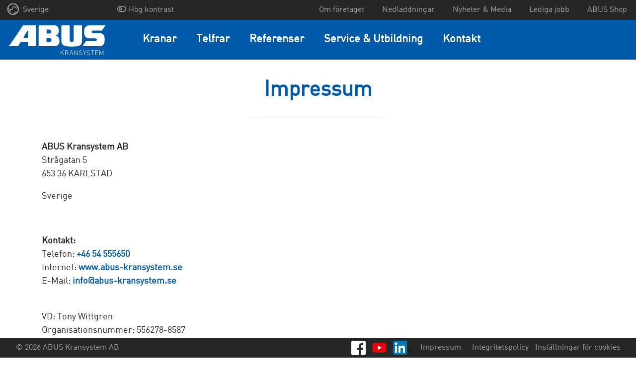

--- FILE ---
content_type: text/html; charset=UTF-8
request_url: https://www.abus-kransystem.se/impressum
body_size: 12396
content:

    


<!DOCTYPE html>
<html class="no-js" lang="sv" data-vuelang="sv_SE">
    <head>
        <title>Legal notice</title>
        <link rel="shortcut icon" type="image/x-icon" href="/favicon.ico">
        <meta charset="utf-8">
        <meta http-equiv="X-UA-Compatible" content="IE=edge">
        <meta name="viewport" content="width=device-width, initial-scale=1">
        <meta http-equiv="Content-Security-Policy" content="upgrade-insecure-requests">
        <meta name="color-scheme" content="dark light">

                                    <meta name="description" content="Läs ABUS Kransystem Impressum för att få information om företagets rättsliga information och ansvarsfriskrivning. Kontakta oss om du har några frågor eller behöver mer information">
            
                        
                            
                
                            
                
                            
                
                            
                
                            
                
                            
                
                            
                
                            
                
                            
                
                            
                
                            
                
                            
                
                            
                
                            
                
                            
                
                            
                
                            
                
                            
                
                            
                
            
                            <link rel="canonical" href="https://www.abus-kransystem.se/impressum">
            
        
                    <meta property="og:title" content="Legal notice">
            <meta property="og:url" content="https://www.abus-kransystem.se/impressum">
            <meta property="og:type" content="website">
                            <meta property="og:description" content="Läs ABUS Kransystem Impressum för att få information om företagets rättsliga information och ansvarsfriskrivning. Kontakta oss om du har några frågor eller behöver mer information">
                                
                                            <link rel="alternate" href="https://www.abus-kransysteme.de/impressum" hreflang="de-DE" />

                                                                <link rel="alternate" href="https://www.abuscranes.co.uk/legal-notice" hreflang="en-GB" />

                                                                <link rel="alternate" href="https://www.abusgruas.es/información-legal" hreflang="es-ES" />

                                                                <link rel="alternate" href="https://www.abuscranes.pl/impressum" hreflang="pl-PL" />

                                                                <link rel="alternate" href="https://www.abus-kransystem.se/impressum" hreflang="sv-SE" />

                                                                <link rel="alternate" href="https://www.abus-levage.fr/mentions-legales" hreflang="fr-FR" />

                                                                <link rel="alternate" href="https://www.abus-kraansystemen.nl/impressie" hreflang="nl-NL" />

                                                                <link rel="alternate" href="https://www.abus-kran.at/impressum" hreflang="de-AT" />

                                                                <link rel="alternate" href="https://www.abuscranes.com/legal-notice" hreflang="en-US" />

                                    <link rel="alternate" hreflang="x-default" href="https://www.abuscranes.com/legal-notice" />
                                                                                    <link rel="alternate" href="https://www.abusgru.it/impressum" hreflang="it-IT" />

                                            
        <link rel="preload" as="font" href="/build/fonts/316D6B_2_0.woff2" type="font/woff2" crossorigin="anonymous">

        
        <link rel="stylesheet" type="text/css" href="/build/app.css">
        <link rel="stylesheet" type="text/css" href="/build/lightbox2.css">
        
        <!-- Google Tag Manager -->
        <script data-cmp-vendor="s905" type="text/plain" class="cmplazyload" >(function(w,d,s,l,i){w[l]=w[l]||[];w[l].push({'gtm.start':
                    new Date().getTime(),event:'gtm.js'});var f=d.getElementsByTagName(s)[0],
                j=d.createElement(s),dl=l!='dataLayer'?'&l='+l:'';j.async=true;j.src=
                'https://www.googletagmanager.com/gtm.js?id='+i+dl;f.parentNode.insertBefore(j,f);
            })(window,document,'script','dataLayer','GTM-NXWV433');</script>
        <!-- End Google Tag Manager -->
    <script>
</script></head>
    <body>
    <!-- Google Tag Manager (noscript) -->
    <noscript><iframe src="https://www.googletagmanager.com/ns.html?id=GTM-NXWV433"
                      height="0" width="0" style="display:none;visibility:hidden"></iframe></noscript>
    <!-- End Google Tag Manager (noscript) -->

        <script>window.gdprAppliesGlobally=true;if(!("cmp_id" in window)||window.cmp_id<1){window.cmp_id=0}if(!("cmp_cdid" in window)){window.cmp_cdid="799d01c9bc18"}if(!("cmp_params" in window)){window.cmp_params=""}if(!("cmp_host" in window)){window.cmp_host="a.delivery.consentmanager.net"}if(!("cmp_cdn" in window)){window.cmp_cdn="cdn.consentmanager.net"}if(!("cmp_proto" in window)){window.cmp_proto="https:"}if(!("cmp_codesrc" in window)){window.cmp_codesrc="1"}window.cmp_getsupportedLangs=function(){var b=["DE","EN","FR","IT","NO","DA","FI","ES","PT","RO","BG","ET","EL","GA","HR","LV","LT","MT","NL","PL","SV","SK","SL","CS","HU","RU","SR","ZH","TR","UK","AR","BS"];if("cmp_customlanguages" in window){for(var a=0;a<window.cmp_customlanguages.length;a++){b.push(window.cmp_customlanguages[a].l.toUpperCase())}}return b};window.cmp_getRTLLangs=function(){var a=["AR"];if("cmp_customlanguages" in window){for(var b=0;b<window.cmp_customlanguages.length;b++){if("r" in window.cmp_customlanguages[b]&&window.cmp_customlanguages[b].r){a.push(window.cmp_customlanguages[b].l)}}}return a};window.cmp_getlang=function(j){if(typeof(j)!="boolean"){j=true}if(j&&typeof(cmp_getlang.usedlang)=="string"&&cmp_getlang.usedlang!==""){return cmp_getlang.usedlang}var g=window.cmp_getsupportedLangs();var c=[];var f=location.hash;var e=location.search;var a="languages" in navigator?navigator.languages:[];if(f.indexOf("cmplang=")!=-1){c.push(f.substr(f.indexOf("cmplang=")+8,2).toUpperCase())}else{if(e.indexOf("cmplang=")!=-1){c.push(e.substr(e.indexOf("cmplang=")+8,2).toUpperCase())}else{if("cmp_setlang" in window&&window.cmp_setlang!=""){c.push(window.cmp_setlang.toUpperCase())}else{if(a.length>0){for(var d=0;d<a.length;d++){c.push(a[d])}}}}}if("language" in navigator){c.push(navigator.language)}if("userLanguage" in navigator){c.push(navigator.userLanguage)}var h="";for(var d=0;d<c.length;d++){var b=c[d].toUpperCase();if(g.indexOf(b)!=-1){h=b;break}if(b.indexOf("-")!=-1){b=b.substr(0,2)}if(g.indexOf(b)!=-1){h=b;break}}if(h==""&&typeof(cmp_getlang.defaultlang)=="string"&&cmp_getlang.defaultlang!==""){return cmp_getlang.defaultlang}else{if(h==""){h="EN"}}h=h.toUpperCase();return h};(function(){var u=document;var v=u.getElementsByTagName;var h=window;var o="";var b="_en";if("cmp_getlang" in h){o=h.cmp_getlang().toLowerCase();if("cmp_customlanguages" in h){for(var q=0;q<h.cmp_customlanguages.length;q++){if(h.cmp_customlanguages[q].l.toUpperCase()==o.toUpperCase()){o="en";break}}}b="_"+o}function x(i,e){var w="";i+="=";var s=i.length;var d=location;if(d.hash.indexOf(i)!=-1){w=d.hash.substr(d.hash.indexOf(i)+s,9999)}else{if(d.search.indexOf(i)!=-1){w=d.search.substr(d.search.indexOf(i)+s,9999)}else{return e}}if(w.indexOf("&")!=-1){w=w.substr(0,w.indexOf("&"))}return w}var k=("cmp_proto" in h)?h.cmp_proto:"https:";if(k!="http:"&&k!="https:"){k="https:"}var g=("cmp_ref" in h)?h.cmp_ref:location.href;var j=u.createElement("script");j.setAttribute("data-cmp-ab","1");var c=x("cmpdesign","cmp_design" in h?h.cmp_design:"");var f=x("cmpregulationkey","cmp_regulationkey" in h?h.cmp_regulationkey:"");var r=x("cmpgppkey","cmp_gppkey" in h?h.cmp_gppkey:"");var n=x("cmpatt","cmp_att" in h?h.cmp_att:"");j.src=k+"//"+h.cmp_host+"/delivery/cmp.php?"+("cmp_id" in h&&h.cmp_id>0?"id="+h.cmp_id:"")+("cmp_cdid" in h?"&cdid="+h.cmp_cdid:"")+"&h="+encodeURIComponent(g)+(c!=""?"&cmpdesign="+encodeURIComponent(c):"")+(f!=""?"&cmpregulationkey="+encodeURIComponent(f):"")+(r!=""?"&cmpgppkey="+encodeURIComponent(r):"")+(n!=""?"&cmpatt="+encodeURIComponent(n):"")+("cmp_params" in h?"&"+h.cmp_params:"")+(u.cookie.length>0?"&__cmpfcc=1":"")+"&l="+o.toLowerCase()+"&o="+(new Date()).getTime();j.type="text/javascript";j.async=true;if(u.currentScript&&u.currentScript.parentElement){u.currentScript.parentElement.appendChild(j)}else{if(u.body){u.body.appendChild(j)}else{var t=v("body");if(t.length==0){t=v("div")}if(t.length==0){t=v("span")}if(t.length==0){t=v("ins")}if(t.length==0){t=v("script")}if(t.length==0){t=v("head")}if(t.length>0){t[0].appendChild(j)}}}var m="js";var p=x("cmpdebugunminimized","cmpdebugunminimized" in h?h.cmpdebugunminimized:0)>0?"":".min";var a=x("cmpdebugcoverage","cmp_debugcoverage" in h?h.cmp_debugcoverage:"");if(a=="1"){m="instrumented";p=""}var j=u.createElement("script");j.src=k+"//"+h.cmp_cdn+"/delivery/"+m+"/cmp"+b+p+".js";j.type="text/javascript";j.setAttribute("data-cmp-ab","1");j.async=true;if(u.currentScript&&u.currentScript.parentElement){u.currentScript.parentElement.appendChild(j)}else{if(u.body){u.body.appendChild(j)}else{var t=v("body");if(t.length==0){t=v("div")}if(t.length==0){t=v("span")}if(t.length==0){t=v("ins")}if(t.length==0){t=v("script")}if(t.length==0){t=v("head")}if(t.length>0){t[0].appendChild(j)}}}})();window.cmp_addFrame=function(b){if(!window.frames[b]){if(document.body){var a=document.createElement("iframe");a.style.cssText="display:none";if("cmp_cdn" in window&&"cmp_ultrablocking" in window&&window.cmp_ultrablocking>0){a.src="//"+window.cmp_cdn+"/delivery/empty.html"}a.name=b;document.body.appendChild(a)}else{window.setTimeout(window.cmp_addFrame,10,b)}}};window.cmp_rc=function(h){var b=document.cookie;var f="";var d=0;while(b!=""&&d<100){d++;while(b.substr(0,1)==" "){b=b.substr(1,b.length)}var g=b.substring(0,b.indexOf("="));if(b.indexOf(";")!=-1){var c=b.substring(b.indexOf("=")+1,b.indexOf(";"))}else{var c=b.substr(b.indexOf("=")+1,b.length)}if(h==g){f=c}var e=b.indexOf(";")+1;if(e==0){e=b.length}b=b.substring(e,b.length)}return(f)};window.cmp_stub=function(){var a=arguments;__cmp.a=__cmp.a||[];if(!a.length){return __cmp.a}else{if(a[0]==="ping"){if(a[1]===2){a[2]({gdprApplies:gdprAppliesGlobally,cmpLoaded:false,cmpStatus:"stub",displayStatus:"hidden",apiVersion:"2.0",cmpId:31},true)}else{a[2](false,true)}}else{if(a[0]==="getUSPData"){a[2]({version:1,uspString:window.cmp_rc("")},true)}else{if(a[0]==="getTCData"){__cmp.a.push([].slice.apply(a))}else{if(a[0]==="addEventListener"||a[0]==="removeEventListener"){__cmp.a.push([].slice.apply(a))}else{if(a.length==4&&a[3]===false){a[2]({},false)}else{__cmp.a.push([].slice.apply(a))}}}}}}};window.cmp_gpp_ping=function(){return{gppVersion:"1.0",cmpStatus:"stub",cmpDisplayStatus:"hidden",supportedAPIs:["tcfca","usnat","usca","usva","usco","usut","usct"],cmpId:31}};window.cmp_gppstub=function(){var a=arguments;__gpp.q=__gpp.q||[];if(!a.length){return __gpp.q}var g=a[0];var f=a.length>1?a[1]:null;var e=a.length>2?a[2]:null;if(g==="ping"){return window.cmp_gpp_ping()}else{if(g==="addEventListener"){__gpp.e=__gpp.e||[];if(!("lastId" in __gpp)){__gpp.lastId=0}__gpp.lastId++;var c=__gpp.lastId;__gpp.e.push({id:c,callback:f});return{eventName:"listenerRegistered",listenerId:c,data:true,pingData:window.cmp_gpp_ping()}}else{if(g==="removeEventListener"){var h=false;__gpp.e=__gpp.e||[];for(var d=0;d<__gpp.e.length;d++){if(__gpp.e[d].id==e){__gpp.e[d].splice(d,1);h=true;break}}return{eventName:"listenerRemoved",listenerId:e,data:h,pingData:window.cmp_gpp_ping()}}else{if(g==="getGPPData"){return{sectionId:3,gppVersion:1,sectionList:[],applicableSections:[0],gppString:"",pingData:window.cmp_gpp_ping()}}else{if(g==="hasSection"||g==="getSection"||g==="getField"){return null}else{__gpp.q.push([].slice.apply(a))}}}}}};window.cmp_msghandler=function(d){var a=typeof d.data==="string";try{var c=a?JSON.parse(d.data):d.data}catch(f){var c=null}if(typeof(c)==="object"&&c!==null&&"__cmpCall" in c){var b=c.__cmpCall;window.__cmp(b.command,b.parameter,function(h,g){var e={__cmpReturn:{returnValue:h,success:g,callId:b.callId}};d.source.postMessage(a?JSON.stringify(e):e,"*")})}if(typeof(c)==="object"&&c!==null&&"__uspapiCall" in c){var b=c.__uspapiCall;window.__uspapi(b.command,b.version,function(h,g){var e={__uspapiReturn:{returnValue:h,success:g,callId:b.callId}};d.source.postMessage(a?JSON.stringify(e):e,"*")})}if(typeof(c)==="object"&&c!==null&&"__tcfapiCall" in c){var b=c.__tcfapiCall;window.__tcfapi(b.command,b.version,function(h,g){var e={__tcfapiReturn:{returnValue:h,success:g,callId:b.callId}};d.source.postMessage(a?JSON.stringify(e):e,"*")},b.parameter)}if(typeof(c)==="object"&&c!==null&&"__gppCall" in c){var b=c.__gppCall;window.__gpp(b.command,function(h,g){var e={__gppReturn:{returnValue:h,success:g,callId:b.callId}};d.source.postMessage(a?JSON.stringify(e):e,"*")},"parameter" in b?b.parameter:null,"version" in b?b.version:1)}};window.cmp_setStub=function(a){if(!(a in window)||(typeof(window[a])!=="function"&&typeof(window[a])!=="object"&&(typeof(window[a])==="undefined"||window[a]!==null))){window[a]=window.cmp_stub;window[a].msgHandler=window.cmp_msghandler;window.addEventListener("message",window.cmp_msghandler,false)}};window.cmp_setGppStub=function(a){if(!(a in window)||(typeof(window[a])!=="function"&&typeof(window[a])!=="object"&&(typeof(window[a])==="undefined"||window[a]!==null))){window[a]=window.cmp_gppstub;window[a].msgHandler=window.cmp_msghandler;window.addEventListener("message",window.cmp_msghandler,false)}};window.cmp_addFrame("__cmpLocator");if(!("cmp_disableusp" in window)||!window.cmp_disableusp){window.cmp_addFrame("__uspapiLocator")}if(!("cmp_disabletcf" in window)||!window.cmp_disabletcf){window.cmp_addFrame("__tcfapiLocator")}if(!("cmp_disablegpp" in window)||!window.cmp_disablegpp){window.cmp_addFrame("__gppLocator")}window.cmp_setStub("__cmp");if(!("cmp_disabletcf" in window)||!window.cmp_disabletcf){window.cmp_setStub("__tcfapi")}if(!("cmp_disableusp" in window)||!window.cmp_disableusp){window.cmp_setStub("__uspapi")}if(!("cmp_disablegpp" in window)||!window.cmp_disablegpp){window.cmp_setGppStub("__gpp")};</script>


            
        <div class="">
            <div id="overlay"></div>
            <header id="header">
                                    
<div class="navigation-mobile">
    <nav class="navbar navbar-expand-lg fixed-top navbar-dark navigation-mobile__nav">
        <div class="navigation-mobile__container">
                                                                                                                                    
                            <a href="/" class="navigation-mobile__logo">
                    <img src="/build/images/logo/se.svg" alt="ABUS Kransystem AB<" />
                </a>
            
            <button class="navigation-mobile__burger-icon collapsed" type="button" data-bs-toggle="collapse" data-bs-target="#mobileNavigation" aria-controls="mobileNavigation" aria-expanded="false" aria-label="Toggle navigation">
                <span></span>
            </button>
        </div>

        <div class="collapse navbar-collapse navigation-mobile__navbar-collapse" id="mobileNavigation">

            <ul class="navbar-nav navigation-mobile__ul">

                
                
                    <li class="nav-item dropdown navigation-mobile__li--dropdown">
                        <a class="dropdown-toggle navigation-mobile__nav-link navigation-mobile__nav-link--dropdown" href="#" role="button" data-bs-toggle="dropdown" aria-haspopup="true" aria-expanded="false">
                            Kranar
                        </a>

                                                    <div class="dropdown-menu" aria-labelledby="navbarDropdown">
                                                                                                    <a class="dropdown-item" href="/kranar" target="_self">Översikt Kranar</a>
                                
                                                                    
                                                                                                                                                
                                                                                                                
                                                                        
                                    <a class="dropdown-item" href="/kranar/travers" target="_self">Traverskranar</a>
                                                                    
                                                                                                                                                
                                                                                                                
                                                                        
                                    <a class="dropdown-item" href="/kranar/laettraverssystem" target="_self">Lättraverssystem</a>
                                                                    
                                                                                                                                                
                                                                                                                
                                                                        
                                    <a class="dropdown-item" href="/kranar/svaengkranar" target="_self">Svängkranar</a>
                                                                    
                                                                                                                                                
                                                                                                                
                                                                        
                                    <a class="dropdown-item" href="/kranar/laettportalkran" target="_self">Lättportalkran</a>
                                                            </div>
                                            </li>
                
                    <li class="nav-item dropdown navigation-mobile__li--dropdown">
                        <a class="dropdown-toggle navigation-mobile__nav-link navigation-mobile__nav-link--dropdown" href="#" role="button" data-bs-toggle="dropdown" aria-haspopup="true" aria-expanded="false">
                            Telfrar
                        </a>

                                                    <div class="dropdown-menu" aria-labelledby="navbarDropdown">
                                                                                                    <a class="dropdown-item" href="/telfrar" target="_self">Översikt Telfrar</a>
                                
                                                                    
                                                                                                                                                
                                                                                                                
                                                                        
                                    <a class="dropdown-item" href="/telfrar/lintelfer" target="_self">Lintelfer</a>
                                                                    
                                                                                                                                                
                                                                                                                
                                                                        
                                    <a class="dropdown-item" href="/telfrar/kaettingtelfer" target="_self">Kättingtelfer</a>
                                                                    
                                                                                                                                                
                                                                                                                
                                                                        
                                    <a class="dropdown-item" href="/telfrar/komponenter-tillbehoer" target="_self">Komponenter - Tillbehör</a>
                                                            </div>
                                            </li>
                
                    <li class="nav-item dropdown navigation-mobile__li--dropdown">
                        <a class="dropdown-toggle navigation-mobile__nav-link navigation-mobile__nav-link--dropdown" href="#" role="button" data-bs-toggle="dropdown" aria-haspopup="true" aria-expanded="false">
                            Referenser
                        </a>

                                                    <div class="dropdown-menu" aria-labelledby="navbarDropdown">
                                                                                                
                                                                    
                                                                                                                                                
                                                                                                                
                                                                                                                
                                                                                
                                                                                                                                                                                                                                                                                            
                                        
                                    
                                    <a class="dropdown-item" href="/referenser/vekoma" target="_self">Aktuella referenser</a>
                                                                    
                                                                                                                                                
                                                                                                                
                                                                        
                                    <a class="dropdown-item" href="/referenser/abus-kranloesningar" target="_self">ABUS Kranlösningar</a>
                                                            </div>
                                            </li>
                
                    <li class="nav-item dropdown navigation-mobile__li--dropdown">
                        <a class="dropdown-toggle navigation-mobile__nav-link navigation-mobile__nav-link--dropdown" href="#" role="button" data-bs-toggle="dropdown" aria-haspopup="true" aria-expanded="false">
                            Service &amp; Utbildning
                        </a>

                                                    <div class="dropdown-menu" aria-labelledby="navbarDropdown">
                                                                                                    <a class="dropdown-item" href="/service-utbildning" target="_self">Översikt Service &amp; Utbildning</a>
                                
                                                                    
                                                                                                                                                
                                                                                                                
                                                                        
                                    <a class="dropdown-item" href="/service-utbildning/reservdelar-och-reparationer" target="_self">Reservdelar och reparationer</a>
                                                                    
                                                                                                                                                
                                                                                                                
                                                                        
                                    <a class="dropdown-item" href="/service-utbildning/service" target="_self">Service</a>
                                                                    
                                                                                                                                                
                                                                                                                
                                                                        
                                    <a class="dropdown-item" href="/service-utbildning/montage-och-driftsaettning" target="_self">Montage och driftsättning</a>
                                                                    
                                                                                                                                                
                                                                                                                
                                                                        
                                    <a class="dropdown-item" href="/service-utbildning/moderniseringar-komponenter" target="_self">Moderniseringar &amp; komponenter</a>
                                                                    
                                                                                                                                                
                                                                                                                
                                                                        
                                    <a class="dropdown-item" href="/service-utbildning/utbildning" target="_self">Utbildning</a>
                                                                    
                                                                                                                                                
                                                                                                                
                                                                        
                                    <a class="dropdown-item" href="/service-utbilding/lyfttillbehoer" target="_self">Lyfttillbehör</a>
                                                            </div>
                                            </li>
                
                    <li class="nav-item dropdown navigation-mobile__li--dropdown">
                        <a class="dropdown-toggle navigation-mobile__nav-link navigation-mobile__nav-link--dropdown" href="#" role="button" data-bs-toggle="dropdown" aria-haspopup="true" aria-expanded="false">
                            Kontakt
                        </a>

                                                    <div class="dropdown-menu" aria-labelledby="navbarDropdown">
                                                                                                
                                                                    
                                                                                                                                                
                                                                                                                
                                                                        
                                    <a class="dropdown-item" href="/kontakt/kontakta" target="_self">Kontakta</a>
                                                                    
                                                                                                                                                
                                                                                                                
                                                                        
                                    <a class="dropdown-item" href="/kontakt/kontaktformulaer" target="_self">Förfrågningsunderlag</a>
                                                            </div>
                                            </li>
                
                <li class="navigation-mobile__li--dropdown navigation-mobile__li--top navigation-mobile__li--country">
                    <a class="navigation-mobile__nav-link navigation-mobile__nav-link--country" href="#" id="test" role="button" data-bs-toggle="dropdown" aria-haspopup="true" aria-expanded="false">
                        <img src="/build/images/dummy/globe.png" alt="languageSwitch.chooseYourCountry" />
                                                                                Sverige
                                                                        </a>
                    <div class="dropdown-menu" aria-labelledby="navbarDropdown">
                                                                                                                                                        <a class="dropdown-item" href="https://www.abus-kransysteme.de/impressum">Deutschland</a>
                                                                                                                                                                                                                    <a class="dropdown-item" href="https://www.abuscranes.co.uk/legal-notice">Great Britain</a>
                                                                                                                                                                                                                    <a class="dropdown-item" href="https://www.abusgruas.es/información-legal">España</a>
                                                                                                                                                                                                                    <a class="dropdown-item" href="https://www.abuscranes.pl/impressum">Polska</a>
                                                                                                                                                                                                                                                                        <a class="dropdown-item" href="https://www.abus-levage.fr/mentions-legales">France</a>
                                                                                                                                                                                                                    <a class="dropdown-item" href="https://www.abus-kraansystemen.nl/impressie">Nederland</a>
                                                                                                                                                                                                                    <a class="dropdown-item" href="https://www.abus-kran.at/impressum">Österreich</a>
                                                                                                                                                                                                                    <a class="dropdown-item" href="https://www.abuscranes.com/legal-notice">International</a>
                                                                                                                                                                                                                    <a class="dropdown-item" href="https://www.abusgru.it/impressum">Italia</a>
                                                                                                        </div>
                </li>

                
                
                    
                                                            
                                                                                    
                                        
                    <li class="navigation-mobile__li--top">
                        <a class="nav-item navigation-mobile__nav-link--top" href="/om-foeretaget" target="_self">
                            Om företaget
                        </a>
                    </li>
                
                    
                                                            
                                                                                    
                                        
                    <li class="navigation-mobile__li--top">
                        <a class="nav-item navigation-mobile__nav-link--top" href="/nedladdningar" target="_self">
                            Nedladdningar
                        </a>
                    </li>
                
                    
                                                            
                                                                                    
                                        
                    <li class="navigation-mobile__li--top">
                        <a class="nav-item navigation-mobile__nav-link--top" href="/nyheter-media" target="_self">
                            Nyheter &amp; Media
                        </a>
                    </li>
                
                    
                                                            
                                                                                    
                                        
                    <li class="navigation-mobile__li--top">
                        <a class="nav-item navigation-mobile__nav-link--top" href="/lediga-jobb" target="_self">
                            Lediga jobb
                        </a>
                    </li>
                
                    
                                                            
                                                                                    
                                        
                    <li class="navigation-mobile__li--top">
                        <a class="nav-item navigation-mobile__nav-link--top" href="/shop" target="_self">
                            ABUS Shop
                        </a>
                    </li>
                
                                                                                                                                                                                                                                                                                                                                                                                            <li class="navigation-mobile__li--top">
                            <a class="nav-item navigation-mobile__nav-link--top" href="/impressum">
                                <span class="text">Impressum</span>
                            </a>
                        </li>
                                                                                <li class="navigation-mobile__li--top">
                            <a class="nav-item navigation-mobile__nav-link--top" href="/integritetspolicy">
                                <span class="text">Integritetspolicy</span>
                            </a>
                        </li>
                                    
                <li class="navigation-mobile__li--top">
                    <a class="nav-item navigation-mobile__nav-link--top" href="#" onclick="__cmapi('showScreenAdvanced',null,null); return false">
                        Inställningar för cookies
                    </a>
                </li>

                <li class="navigation-mobile__li--top navigation-mobile__li--copyright d-flex">
                                            <a href="https://www.facebook.com/ABUSKRANSYSTEM/" class="text-right mr-1">
                            <img src="/build/images/brands/FB-f-Logo__white_29.png" class="lozad">
                        </a>
                                                                <a href="https://youtube.com/channel/UCBfawMH0H_eHBN6SyipbPHQ" class="text-right mr-1">
                            <img src="/build/images/brands/yt_icon_rgb.png" class="lozad">
                        </a>
                                                                                    <a href="https://www.linkedin.com/company/abus-kransystem/" class="text-right mr-1">
                            <img src="/build/images/brands/In-2C-28px-R.png" class="lozad">
                        </a>
                                    </li>
                <li class="navigation-mobile__li--top navigation-mobile__li--copyright">
                    &copy; 2026 ABUS Kransystem AB
                </li>
            </ul>
        </div>
    </nav>
</div>
                    
<nav class="navigation-desktop-top">
    <div class="navigation-desktop-top__div">
        <ul class="navigation-desktop-top__ul navigation-desktop-top__ul--left navigation-desktop-top__ul--left--first">
            <li class="navigation-desktop-top__li--dropdown">
                <a href="#"  data-bs-toggle="dropdown" role="button" aria-haspopup="true" aria-expanded="false">
                    <img src="/build/images/dummy/globe.png" alt="languageSwitch.chooseYourCountry" />
                    Sverige
                </a>
                <ul class="navigation-desktop-top__ul--dropdown dropdown-menu">
                                                                                                                                    <a href="https://www.abus-kransysteme.de/impressum"><li>Deutschland</li></a>
                                                                                                                                                                                        <a href="https://www.abuscranes.co.uk/legal-notice"><li>Great Britain</li></a>
                                                                                                                                                                                        <a href="https://www.abusgruas.es/información-legal"><li>España</li></a>
                                                                                                                                                                                        <a href="https://www.abuscranes.pl/impressum"><li>Polska</li></a>
                                                                                                                                                                                                                                    <a href="https://www.abus-levage.fr/mentions-legales"><li>France</li></a>
                                                                                                                                                                                        <a href="https://www.abus-kraansystemen.nl/impressie"><li>Nederland</li></a>
                                                                                                                                                                                        <a href="https://www.abus-kran.at/impressum"><li>Österreich</li></a>
                                                                                                                                                                                        <a href="https://www.abuscranes.com/legal-notice"><li>International</li></a>
                                                                                                                                                                                        <a href="https://www.abusgru.it/impressum"><li>Italia</li></a>
                                                                                        </ul>
            </li>
        </ul>

        <ul class="navigation-desktop-top__ul navigation-desktop-top__ul--left" style="margin-right: 20px !important;">
            <a href="" id="highcontrastmode">
                <li class="navigation-desktop-top__mode d-flex justify-content-between">
                    <div class="mx-1">
                        <i id="highcontrastmodeIcon"></i>
                    </div>
                    <div id="highcontrastmodeTextToggleHigh">Hög kontrast</div>
                </li>
            </a>
        </ul>

        <ul class="navigation-desktop-top__ul navigation-desktop-top__ul--right">

            
            
            
            
                
                                                
                                                                    
                                
                <a href="/om-foeretaget" target="_self" >
                    <li>Om företaget</li>
                </a>
            
                
                                                
                                                                    
                                
                <a href="/nedladdningar" target="_self" >
                    <li>Nedladdningar</li>
                </a>
            
                
                                                
                                                                    
                                
                <a href="/nyheter-media" target="_self" >
                    <li>Nyheter &amp; Media</li>
                </a>
            
                
                                                
                                                                    
                                
                <a href="/lediga-jobb" target="_self" >
                    <li>Lediga jobb</li>
                </a>
            
                
                                                
                                                                    
                                
                <a href="/shop" target="_self" >
                    <li>ABUS Shop</li>
                </a>
                    </ul>
    </div>
</nav>
                    <div class="navigation-desktop-main fixedWithTop">
    <nav class="navigation-desktop-main__nav">

                                                                                        
                    <a href="/" class="navigation-desktop-main__logo">
                <img src="/build/images/logo/se.svg" alt="ABUS Kransystem AB<" />
            </a>
        
        <div class="navigation-desktop-main__navbar-collapse">

            <ul class="navigation-desktop-main__ul">

                
                                    
                                                            
                    
                    <li class="navigation-desktop-main__li">
                        <a class="navigation-desktop-main__nav-link" href="/kranar" target="_self">
                            Kranar
                        </a>
                        <div class="navigation-desktop-main__active">
                            <div></div>
                        </div>

                                                    <div class="navigation-desktop-main__nav-container">
                                <div class="navigation-desktop-main__nav-container-row">
                                    
                                        
                                                                                                                                                                
                                                                                                                            
                                                                                                                                                                    
                                        
                                                                                
                                        <a href="/kranar/travers" target="_self" class="col-md-3">
                                            <div class="tile">
                                                <div class="topic">Traverskranar</div>
                                                <div class="image"><picture >
	<source srcset="data:image/gif;base64%2CR0lGODlhAQABAIAAAAAAAP///yH5BAEAAAAALAAAAAABAAEAAAIBRAA7 1x, data:image/gif;base64%2CR0lGODlhAQABAIAAAAAAAP///yH5BAEAAAAALAAAAAABAAEAAAIBRAA7 2x" media="(max-width: 991.98px)" width="1" height="1" type="image/gif" />
	<source srcset="data:image/gif;base64%2CR0lGODlhAQABAIAAAAAAAP///yH5BAEAAAAALAAAAAABAAEAAAIBRAA7 1x, data:image/gif;base64%2CR0lGODlhAQABAIAAAAAAAP///yH5BAEAAAAALAAAAAABAAEAAAIBRAA7 2x" media="(max-width: 991.98px)" width="1" height="1" type="image/gif" />
	<source srcset="/Images/EOT/ZLK/215/image-thumb__215__mainNav/FE%20Illustration.999a2795.webp 1x, /Images/EOT/ZLK/215/image-thumb__215__mainNav/FE%20Illustration@2x.999a2795.webp 2x" width="150" height="100" type="image/webp" />
	<source srcset="/Images/EOT/ZLK/215/image-thumb__215__mainNav/FE%20Illustration.999a2795.png 1x, /Images/EOT/ZLK/215/image-thumb__215__mainNav/FE%20Illustration@2x.999a2795.png 2x" width="150" height="100" type="image/png" />
	<img src="/Images/EOT/ZLK/215/image-thumb__215__mainNav/FE%20Illustration.999a2795.png" width="150" height="100" alt="Bild av en brokran med två balkar och en lyftanordning. På vänster sida kör ZLK på en kranbana. Skyltningen på kranen visar en lyftkapacitet på 40 ton." title="Tvåbalkad traverskran av typen ZLK" loading="lazy" srcset="/Images/EOT/ZLK/215/image-thumb__215__mainNav/FE%20Illustration.999a2795.png 1x, /Images/EOT/ZLK/215/image-thumb__215__mainNav/FE%20Illustration@2x.999a2795.png 2x" />
</picture>
</div>
                                                <div class="description"><p>Traverser upp till 120 ton och spännvidder över 40 m.<br />
<br />
Enbalkstravers upp till 16 t. och tvåbalkstravers upp till 120 t.</p>
</div>
                                            </div>
                                        </a>

                                    
                                        
                                                                                                                                                                
                                                                                                                            
                                                                                                                                                                    
                                        
                                                                                
                                        <a href="/kranar/laettraverssystem" target="_self" class="col-md-3">
                                            <div class="tile">
                                                <div class="topic">Lättraverssystem</div>
                                                <div class="image"><picture >
	<source srcset="data:image/gif;base64%2CR0lGODlhAQABAIAAAAAAAP///yH5BAEAAAAALAAAAAABAAEAAAIBRAA7 1x, data:image/gif;base64%2CR0lGODlhAQABAIAAAAAAAP///yH5BAEAAAAALAAAAAABAAEAAAIBRAA7 2x" media="(max-width: 991.98px)" width="1" height="1" type="image/gif" />
	<source srcset="data:image/gif;base64%2CR0lGODlhAQABAIAAAAAAAP///yH5BAEAAAAALAAAAAABAAEAAAIBRAA7 1x, data:image/gif;base64%2CR0lGODlhAQABAIAAAAAAAP///yH5BAEAAAAALAAAAAABAAEAAAIBRAA7 2x" media="(max-width: 991.98px)" width="1" height="1" type="image/gif" />
	<source srcset="/Images/HB-systems/EHB/283/image-thumb__283__mainNav/C1%20Illustration%20EHB%20Pixel.082c0f4a.webp 1x, /Images/HB-systems/EHB/283/image-thumb__283__mainNav/C1%20Illustration%20EHB%20Pixel@2x.082c0f4a.webp 2x" width="150" height="100" type="image/webp" />
	<source srcset="/Images/HB-systems/EHB/283/image-thumb__283__mainNav/C1%20Illustration%20EHB%20Pixel.082c0f4a.png 1x, /Images/HB-systems/EHB/283/image-thumb__283__mainNav/C1%20Illustration%20EHB%20Pixel@2x.082c0f4a.png 2x" width="150" height="100" type="image/png" />
	<img src="/Images/HB-systems/EHB/283/image-thumb__283__mainNav/C1%20Illustration%20EHB%20Pixel.082c0f4a.png" width="150" height="100" alt="Här visas en hängbanesystem av typ EHB. En kedjetalja löper i huvudbalkens profil. Kranbanan är fäst i taket med specialelement." title="Enbalks kran av typ EHB med kättingtelfer." loading="lazy" srcset="/Images/HB-systems/EHB/283/image-thumb__283__mainNav/C1%20Illustration%20EHB%20Pixel.082c0f4a.png 1x, /Images/HB-systems/EHB/283/image-thumb__283__mainNav/C1%20Illustration%20EHB%20Pixel@2x.082c0f4a.png 2x" />
</picture>
</div>
                                                <div class="description"><p>Lätta traverser med kättingtelfer upp till 2,0 ton.<br />
<br />
Kompakta byggmått och låg egenvikt.</p>
</div>
                                            </div>
                                        </a>

                                    
                                        
                                                                                                                                                                
                                                                                                                            
                                                                                                                                                                    
                                        
                                                                                
                                        <a href="/kranar/svaengkranar" target="_self" class="col-md-3">
                                            <div class="tile">
                                                <div class="topic">Svängkranar</div>
                                                <div class="image"><picture >
	<source srcset="data:image/gif;base64%2CR0lGODlhAQABAIAAAAAAAP///yH5BAEAAAAALAAAAAABAAEAAAIBRAA7 1x, data:image/gif;base64%2CR0lGODlhAQABAIAAAAAAAP///yH5BAEAAAAALAAAAAABAAEAAAIBRAA7 2x" media="(max-width: 991.98px)" width="1" height="1" type="image/gif" />
	<source srcset="data:image/gif;base64%2CR0lGODlhAQABAIAAAAAAAP///yH5BAEAAAAALAAAAAABAAEAAAIBRAA7 1x, data:image/gif;base64%2CR0lGODlhAQABAIAAAAAAAP///yH5BAEAAAAALAAAAAABAAEAAAIBRAA7 2x" media="(max-width: 991.98px)" width="1" height="1" type="image/gif" />
	<source srcset="/Images/Jib%20cranes/LSX/504/image-thumb__504__mainNav/B2%20Illustration-LSX.c79604e1.webp 1x, /Images/Jib%20cranes/LSX/504/image-thumb__504__mainNav/B2%20Illustration-LSX@2x.c79604e1.webp 2x" width="150" height="100" type="image/webp" />
	<source srcset="/Images/Jib%20cranes/LSX/504/image-thumb__504__mainNav/B2%20Illustration-LSX.c79604e1.png 1x, /Images/Jib%20cranes/LSX/504/image-thumb__504__mainNav/B2%20Illustration-LSX@2x.c79604e1.png 2x" width="150" height="100" type="image/png" />
	<img src="/Images/Jib%20cranes/LSX/504/image-thumb__504__mainNav/B2%20Illustration-LSX.c79604e1.png" width="150" height="100" alt="Bilden visar en svängkran med bom som är fäst vid en pelare. Bommen består av en valsad stålprofil. På bommen är ett underrede med kedjetalja monterat. Kranen manövreras med en hängande manöverknapp." title="Pelarsvängkran av typ LSX med kättingtelfer." loading="lazy" srcset="/Images/Jib%20cranes/LSX/504/image-thumb__504__mainNav/B2%20Illustration-LSX.c79604e1.png 1x, /Images/Jib%20cranes/LSX/504/image-thumb__504__mainNav/B2%20Illustration-LSX@2x.c79604e1.png 2x" />
</picture>
</div>
                                                <div class="description"><p>Svängkran i pelar- eller väggutförande.<br />
<br />
Kättingtelfer upp till 4,0 t. eller lintelfer upp till 6,3 t.</p>
</div>
                                            </div>
                                        </a>

                                    
                                        
                                                                                                                                                                
                                                                                                                            
                                                                                                                                                                    
                                        
                                                                                
                                        <a href="/kranar/laettportalkran" target="_self" class="col-md-3">
                                            <div class="tile">
                                                <div class="topic">Lättportalkran</div>
                                                <div class="image"><picture >
	<source srcset="data:image/gif;base64%2CR0lGODlhAQABAIAAAAAAAP///yH5BAEAAAAALAAAAAABAAEAAAIBRAA7 1x, data:image/gif;base64%2CR0lGODlhAQABAIAAAAAAAP///yH5BAEAAAAALAAAAAABAAEAAAIBRAA7 2x" media="(max-width: 991.98px)" width="1" height="1" type="image/gif" />
	<source srcset="data:image/gif;base64%2CR0lGODlhAQABAIAAAAAAAP///yH5BAEAAAAALAAAAAABAAEAAAIBRAA7 1x, data:image/gif;base64%2CR0lGODlhAQABAIAAAAAAAP///yH5BAEAAAAALAAAAAABAAEAAAIBRAA7 2x" media="(max-width: 991.98px)" width="1" height="1" type="image/gif" />
	<source srcset="/Images/Lightweight%20mobile%20gantry/527/image-thumb__527__mainNav/AF%20LPK-ABUCompact.7d4351de.webp 1x, /Images/Lightweight%20mobile%20gantry/527/image-thumb__527__mainNav/AF%20LPK-ABUCompact@2x.7d4351de.webp 2x" width="150" height="100" type="image/webp" />
	<source srcset="/Images/Lightweight%20mobile%20gantry/527/image-thumb__527__mainNav/AF%20LPK-ABUCompact.7d4351de.png 1x, /Images/Lightweight%20mobile%20gantry/527/image-thumb__527__mainNav/AF%20LPK-ABUCompact@2x.7d4351de.png 2x" width="150" height="100" type="image/png" />
	<img src="/Images/Lightweight%20mobile%20gantry/527/image-thumb__527__mainNav/AF%20LPK-ABUCompact.7d4351de.png" width="150" height="100" alt="Bilden visar en portalkran monterad på rullar. En kedjetalja är fäst vid huvudbalkarna. På den högra portalstöttan finns huvudbrytaren och kontakten för strömförsörjningen." title="Lättportalkran av typen LPK med kättingtelfer „ABUCompakt”." loading="lazy" srcset="/Images/Lightweight%20mobile%20gantry/527/image-thumb__527__mainNav/AF%20LPK-ABUCompact.7d4351de.png 1x, /Images/Lightweight%20mobile%20gantry/527/image-thumb__527__mainNav/AF%20LPK-ABUCompact@2x.7d4351de.png 2x" />
</picture>
</div>
                                                <div class="description"><p>Portalkran för lätta laster upp till 2,0 t.</p>

<p>Enkel att flytta dit lyft behövs.</p>
</div>
                                            </div>
                                        </a>

                                                                    </div>
                            </div>
                                            </li>
                                    
                                                            
                    
                    <li class="navigation-desktop-main__li">
                        <a class="navigation-desktop-main__nav-link" href="/telfrar" target="_self">
                            Telfrar
                        </a>
                        <div class="navigation-desktop-main__active">
                            <div></div>
                        </div>

                                                    <div class="navigation-desktop-main__nav-container">
                                <div class="navigation-desktop-main__nav-container-row">
                                    
                                        
                                                                                                                                                                
                                                                                                                            
                                                                                                                                                                    
                                        
                                                                                
                                        <a href="/telfrar/lintelfer" target="_self" class="col-md-3">
                                            <div class="tile">
                                                <div class="topic">Lintelfer</div>
                                                <div class="image"><picture >
	<source srcset="data:image/gif;base64%2CR0lGODlhAQABAIAAAAAAAP///yH5BAEAAAAALAAAAAABAAEAAAIBRAA7 1x, data:image/gif;base64%2CR0lGODlhAQABAIAAAAAAAP///yH5BAEAAAAALAAAAAABAAEAAAIBRAA7 2x" media="(max-width: 991.98px)" width="1" height="1" type="image/gif" />
	<source srcset="data:image/gif;base64%2CR0lGODlhAQABAIAAAAAAAP///yH5BAEAAAAALAAAAAABAAEAAAIBRAA7 1x, data:image/gif;base64%2CR0lGODlhAQABAIAAAAAAAP///yH5BAEAAAAALAAAAAABAAEAAAIBRAA7 2x" media="(max-width: 991.98px)" width="1" height="1" type="image/gif" />
	<source srcset="/Images/Hoists/Wire%20rope%20hoist/753/image-thumb__753__mainNav/AA%20Elektro-Seilzug%2C%20Typ%20D-frei-2022.56268207.webp 1x, /Images/Hoists/Wire%20rope%20hoist/753/image-thumb__753__mainNav/AA%20Elektro-Seilzug%2C%20Typ%20D-frei-2022@2x.56268207.webp 2x" width="150" height="100" type="image/webp" />
	<source srcset="/Images/Hoists/Wire%20rope%20hoist/753/image-thumb__753__mainNav/AA%20Elektro-Seilzug%2C%20Typ%20D-frei-2022.56268207.jpg 1x, /Images/Hoists/Wire%20rope%20hoist/753/image-thumb__753__mainNav/AA%20Elektro-Seilzug%2C%20Typ%20D-frei-2022@2x.56268207.jpg 2x" width="150" height="100" type="image/jpeg" />
	<img src="/Images/Hoists/Wire%20rope%20hoist/753/image-thumb__753__mainNav/AA%20Elektro-Seilzug%2C%20Typ%20D-frei-2022.56268207.jpg" width="150" height="100" alt="" loading="lazy" srcset="/Images/Hoists/Wire%20rope%20hoist/753/image-thumb__753__mainNav/AA%20Elektro-Seilzug%2C%20Typ%20D-frei-2022.56268207.jpg 1x, /Images/Hoists/Wire%20rope%20hoist/753/image-thumb__753__mainNav/AA%20Elektro-Seilzug%2C%20Typ%20D-frei-2022@2x.56268207.jpg 2x" />
</picture>
</div>
                                                <div class="description"><p>Högkvalitativ lintelfer från 1,0 t. upp till 120 t.<br />
<br />
Inbyggt effektivt överlastskydd med timräknare.</p>
</div>
                                            </div>
                                        </a>

                                    
                                        
                                                                                                                                                                
                                                                                                                            
                                                                                                                                                                    
                                        
                                                                                
                                        <a href="/telfrar/kaettingtelfer" target="_self" class="col-md-3">
                                            <div class="tile">
                                                <div class="topic">Kättingtelfer</div>
                                                <div class="image"><picture >
	<source srcset="data:image/gif;base64%2CR0lGODlhAQABAIAAAAAAAP///yH5BAEAAAAALAAAAAABAAEAAAIBRAA7 1x, data:image/gif;base64%2CR0lGODlhAQABAIAAAAAAAP///yH5BAEAAAAALAAAAAABAAEAAAIBRAA7 2x" media="(max-width: 991.98px)" width="1" height="1" type="image/gif" />
	<source srcset="data:image/gif;base64%2CR0lGODlhAQABAIAAAAAAAP///yH5BAEAAAAALAAAAAABAAEAAAIBRAA7 1x, data:image/gif;base64%2CR0lGODlhAQABAIAAAAAAAP///yH5BAEAAAAALAAAAAABAAEAAAIBRAA7 2x" media="(max-width: 991.98px)" width="1" height="1" type="image/gif" />
	<source srcset="/Images/Hoists/Chain%20hoist/738/image-thumb__738__mainNav/AB%20ABUCompact%20GM4-500kg-2022.0aea0abc.webp 1x, /Images/Hoists/Chain%20hoist/738/image-thumb__738__mainNav/AB%20ABUCompact%20GM4-500kg-2022@2x.0aea0abc.webp 2x" width="150" height="100" type="image/webp" />
	<source srcset="/Images/Hoists/Chain%20hoist/738/image-thumb__738__mainNav/AB%20ABUCompact%20GM4-500kg-2022.0aea0abc.png 1x, /Images/Hoists/Chain%20hoist/738/image-thumb__738__mainNav/AB%20ABUCompact%20GM4-500kg-2022@2x.0aea0abc.png 2x" width="150" height="100" type="image/png" />
	<img src="/Images/Hoists/Chain%20hoist/738/image-thumb__738__mainNav/AB%20ABUCompact%20GM4-500kg-2022.0aea0abc.png" width="150" height="100" alt="Bilden visar en tvåsträngad kedjetalja av storlek GM4. Den är försedd med ett kedjeförråd och en hängande manöverpanel med två knappar för manövrering." title="Kedjetelfer av typen ”ABUCompakt GM4”." loading="lazy" srcset="/Images/Hoists/Chain%20hoist/738/image-thumb__738__mainNav/AB%20ABUCompact%20GM4-500kg-2022.0aea0abc.png 1x, /Images/Hoists/Chain%20hoist/738/image-thumb__738__mainNav/AB%20ABUCompact%20GM4-500kg-2022@2x.0aea0abc.png 2x" />
</picture>
</div>
                                                <div class="description"><p>ABUCompact telfer från 80 kg upp till 4,0 t.<br />
<br />
Brett telferprogram för alla möjligheter.</p>
</div>
                                            </div>
                                        </a>

                                    
                                        
                                                                                                                                                                
                                                                                                                            
                                                                                                                                                                    
                                        
                                                                                
                                        <a href="/telfrar/komponenter-tillbehoer" target="_self" class="col-md-6">
                                            <div class="tile">
                                                <div class="topic">Komponenter - Tillbehör</div>
                                                <div class="image"><picture >
	<source srcset="data:image/gif;base64%2CR0lGODlhAQABAIAAAAAAAP///yH5BAEAAAAALAAAAAABAAEAAAIBRAA7 1x, data:image/gif;base64%2CR0lGODlhAQABAIAAAAAAAP///yH5BAEAAAAALAAAAAABAAEAAAIBRAA7 2x" media="(max-width: 991.98px)" width="1" height="1" type="image/gif" />
	<source srcset="data:image/gif;base64%2CR0lGODlhAQABAIAAAAAAAP///yH5BAEAAAAALAAAAAABAAEAAAIBRAA7 1x, data:image/gif;base64%2CR0lGODlhAQABAIAAAAAAAP///yH5BAEAAAAALAAAAAABAAEAAAIBRAA7 2x" media="(max-width: 991.98px)" width="1" height="1" type="image/gif" />
	<source srcset="/Images/Components/ABURemote/652/image-thumb__652__mainNav/AZ%20ABURemote-8-7.6f5cb680.webp 1x, /Images/Components/ABURemote/652/image-thumb__652__mainNav/AZ%20ABURemote-8-7@2x.6f5cb680.webp 2x" width="150" height="100" type="image/webp" />
	<source srcset="/Images/Components/ABURemote/652/image-thumb__652__mainNav/AZ%20ABURemote-8-7.6f5cb680.png 1x, /Images/Components/ABURemote/652/image-thumb__652__mainNav/AZ%20ABURemote-8-7@2x.6f5cb680.png 2x" width="150" height="100" type="image/png" />
	<img src="/Images/Components/ABURemote/652/image-thumb__652__mainNav/AZ%20ABURemote-8-7.6f5cb680.png" width="150" height="100" alt="Kranfjärrkontroller ABURemote Button och ABURemote Joystick" title="Kranfjärrkontroller ABURemote Button och ABURemote Joystick" loading="lazy" srcset="/Images/Components/ABURemote/652/image-thumb__652__mainNav/AZ%20ABURemote-8-7.6f5cb680.png 1x, /Images/Components/ABURemote/652/image-thumb__652__mainNav/AZ%20ABURemote-8-7@2x.6f5cb680.png 2x" />
</picture>
</div>
                                                <div class="description"><p>Frekvensstyrning, lastkollektivminne, radiostyrningar är exempel på en lång rad tillbehör från ABUS.</p>
</div>
                                            </div>
                                        </a>

                                                                    </div>
                            </div>
                                            </li>
                                    
                                                            
                                                                                                                            
                                                                                                    
                    
                    <li class="navigation-desktop-main__li">
                        <a class="navigation-desktop-main__nav-link" href="/referenser/abus-kranloesningar" target="">
                            Referenser
                        </a>
                        <div class="navigation-desktop-main__active">
                            <div></div>
                        </div>

                                                    <div class="navigation-desktop-main__nav-container">
                                <div class="navigation-desktop-main__nav-container-row">
                                    
                                        
                                                                                                                                                                
                                                                                                                            
                                                                                
                                        
                                                                                                                            
                                                                                        

                                                                                                                                                                                                                                                                                                                                                                                                                                                                                        
                                                
                                            
                                        
                                        <a href="/referenser/vekoma?data-object=23541" target="_self" class="col-md-6">
                                            <div class="tile">
                                                <div class="topic">Aktuella referenser</div>
                                                <div class="image"><picture >
	<source srcset="data:image/gif;base64%2CR0lGODlhAQABAIAAAAAAAP///yH5BAEAAAAALAAAAAABAAEAAAIBRAA7 1x, data:image/gif;base64%2CR0lGODlhAQABAIAAAAAAAP///yH5BAEAAAAALAAAAAABAAEAAAIBRAA7 2x" media="(max-width: 991.98px)" width="1" height="1" type="image/gif" />
	<source srcset="data:image/gif;base64%2CR0lGODlhAQABAIAAAAAAAP///yH5BAEAAAAALAAAAAABAAEAAAIBRAA7 1x, data:image/gif;base64%2CR0lGODlhAQABAIAAAAAAAP///yH5BAEAAAAALAAAAAABAAEAAAIBRAA7 2x" media="(max-width: 991.98px)" width="1" height="1" type="image/gif" />
	<source srcset="/External%20Images/Project%20of%20the%20month/2025-10/4754/image-thumb__4754__mainNav/IMG_1869-c.bdbb123a.webp 1x, /External%20Images/Project%20of%20the%20month/2025-10/4754/image-thumb__4754__mainNav/IMG_1869-c@2x.bdbb123a.webp 2x" width="150" height="100" type="image/webp" />
	<source srcset="/External%20Images/Project%20of%20the%20month/2025-10/4754/image-thumb__4754__mainNav/IMG_1869-c.bdbb123a.jpg 1x, /External%20Images/Project%20of%20the%20month/2025-10/4754/image-thumb__4754__mainNav/IMG_1869-c@2x.bdbb123a.jpg 2x" width="150" height="100" type="image/jpeg" />
	<img src="/External%20Images/Project%20of%20the%20month/2025-10/4754/image-thumb__4754__mainNav/IMG_1869-c.bdbb123a.jpg" width="150" height="100" alt="" loading="lazy" srcset="/External%20Images/Project%20of%20the%20month/2025-10/4754/image-thumb__4754__mainNav/IMG_1869-c.bdbb123a.jpg 1x, /External%20Images/Project%20of%20the%20month/2025-10/4754/image-thumb__4754__mainNav/IMG_1869-c@2x.bdbb123a.jpg 2x" />
</picture>
</div>
                                                <div class="description"><strong>Det nya Vekoma Rides-campuset: ABUS kranar lyfter Vekoma Rides tillväxt</strong><br /><br /><p>När målgruppen skriker av entusiasm eller nästan får hjärtinfarkt av skräck, då har det nederländska företaget Vekoma Rides gjort allt rätt</div>
                                            </div>
                                        </a>

                                    
                                        
                                                                                                                                                                
                                                                                                                            
                                                                                                                                                                    
                                        
                                                                                
                                        <a href="/referenser/abus-kranloesningar" target="_self" class="col-md-6">
                                            <div class="tile">
                                                <div class="topic">ABUS Kranlösningar</div>
                                                <div class="image"><picture >
	<source srcset="data:image/gif;base64%2CR0lGODlhAQABAIAAAAAAAP///yH5BAEAAAAALAAAAAABAAEAAAIBRAA7 1x, data:image/gif;base64%2CR0lGODlhAQABAIAAAAAAAP///yH5BAEAAAAALAAAAAABAAEAAAIBRAA7 2x" media="(max-width: 991.98px)" width="1" height="1" type="image/gif" />
	<source srcset="data:image/gif;base64%2CR0lGODlhAQABAIAAAAAAAP///yH5BAEAAAAALAAAAAABAAEAAAIBRAA7 1x, data:image/gif;base64%2CR0lGODlhAQABAIAAAAAAAP///yH5BAEAAAAALAAAAAABAAEAAAIBRAA7 2x" media="(max-width: 991.98px)" width="1" height="1" type="image/gif" />
	<source srcset="/External%20Images/Project%20of%20the%20month/1165/image-thumb__1165__mainNav/interessante-kranloesungen_medium.c3996563.webp 1x, /External%20Images/Project%20of%20the%20month/1165/image-thumb__1165__mainNav/interessante-kranloesungen_medium@2x.c3996563.webp 2x" width="150" height="100" type="image/webp" />
	<source srcset="/External%20Images/Project%20of%20the%20month/1165/image-thumb__1165__mainNav/interessante-kranloesungen_medium.c3996563.png 1x, /External%20Images/Project%20of%20the%20month/1165/image-thumb__1165__mainNav/interessante-kranloesungen_medium@2x.c3996563.png 2x" width="150" height="100" type="image/png" />
	<img src="/External%20Images/Project%20of%20the%20month/1165/image-thumb__1165__mainNav/interessante-kranloesungen_medium.c3996563.png" width="150" height="100" alt="En arbetare i en industrihall står under ett kransystem." title="Galleri: Intressanta kranlösningar" loading="lazy" srcset="/External%20Images/Project%20of%20the%20month/1165/image-thumb__1165__mainNav/interessante-kranloesungen_medium.c3996563.png 1x, /External%20Images/Project%20of%20the%20month/1165/image-thumb__1165__mainNav/interessante-kranloesungen_medium@2x.c3996563.png 2x" />
</picture>
</div>
                                                <div class="description"><p>Här följer ett axplock av ABUS installationer runtom i världen.</p>
</div>
                                            </div>
                                        </a>

                                                                    </div>
                            </div>
                                            </li>
                                    
                                                            
                    
                    <li class="navigation-desktop-main__li">
                        <a class="navigation-desktop-main__nav-link" href="/service-utbildning" target="_self">
                            Service &amp; Utbildning
                        </a>
                        <div class="navigation-desktop-main__active">
                            <div></div>
                        </div>

                                                    <div class="navigation-desktop-main__nav-container">
                                <div class="navigation-desktop-main__nav-container-row">
                                    
                                        
                                                                                                                                                                
                                                                                                                            
                                                                                                                                                                    
                                        
                                                                                
                                        <a href="/service-utbildning/reservdelar-och-reparationer" target="_self" class="col-md-4">
                                            <div class="tile">
                                                <div class="topic">Reservdelar och reparationer</div>
                                                <div class="image"><picture >
	<source srcset="data:image/gif;base64%2CR0lGODlhAQABAIAAAAAAAP///yH5BAEAAAAALAAAAAABAAEAAAIBRAA7 1x, data:image/gif;base64%2CR0lGODlhAQABAIAAAAAAAP///yH5BAEAAAAALAAAAAABAAEAAAIBRAA7 2x" media="(max-width: 991.98px)" width="1" height="1" type="image/gif" />
	<source srcset="data:image/gif;base64%2CR0lGODlhAQABAIAAAAAAAP///yH5BAEAAAAALAAAAAABAAEAAAIBRAA7 1x, data:image/gif;base64%2CR0lGODlhAQABAIAAAAAAAP///yH5BAEAAAAALAAAAAABAAEAAAIBRAA7 2x" media="(max-width: 991.98px)" width="1" height="1" type="image/gif" />
	<source srcset="/Images/Service/1007/image-thumb__1007__mainNav/KI%20Ersatzteile.b77e4c44.webp 1x, /Images/Service/1007/image-thumb__1007__mainNav/KI%20Ersatzteile@2x.b77e4c44.webp 2x" width="150" height="100" type="image/webp" />
	<source srcset="/Images/Service/1007/image-thumb__1007__mainNav/KI%20Ersatzteile.b77e4c44.jpg 1x, /Images/Service/1007/image-thumb__1007__mainNav/KI%20Ersatzteile@2x.b77e4c44.jpg 2x" width="150" height="100" type="image/jpeg" />
	<img src="/Images/Service/1007/image-thumb__1007__mainNav/KI%20Ersatzteile.b77e4c44.jpg" width="150" height="100" alt="En kranförare tar en underflaska i handen för att fästa en last. I den andra handen håller han en radiostyrd fjärrkontroll." title="Kranförare med radiostyrning och lastkrok" loading="lazy" srcset="/Images/Service/1007/image-thumb__1007__mainNav/KI%20Ersatzteile.b77e4c44.jpg 1x, /Images/Service/1007/image-thumb__1007__mainNav/KI%20Ersatzteile@2x.b77e4c44.jpg 2x" />
</picture>
</div>
                                                <div class="description"><p>ABUS Service<br />
Vår kunskap – Er säkerhet<br />
<br />
ABUS Kransystem AB: +46 54 555650<br />
E-mail: info@abus-kransystem.se</p>
</div>
                                            </div>
                                        </a>

                                    
                                        
                                                                                                                                                                
                                                                                                                            
                                                                                                                                                                    
                                        
                                                                                
                                        <a href="/service-utbildning/service" target="_self" class="col-md-4">
                                            <div class="tile">
                                                <div class="topic">Service</div>
                                                <div class="image"><picture >
	<source srcset="data:image/gif;base64%2CR0lGODlhAQABAIAAAAAAAP///yH5BAEAAAAALAAAAAABAAEAAAIBRAA7 1x, data:image/gif;base64%2CR0lGODlhAQABAIAAAAAAAP///yH5BAEAAAAALAAAAAABAAEAAAIBRAA7 2x" media="(max-width: 991.98px)" width="1" height="1" type="image/gif" />
	<source srcset="data:image/gif;base64%2CR0lGODlhAQABAIAAAAAAAP///yH5BAEAAAAALAAAAAABAAEAAAIBRAA7 1x, data:image/gif;base64%2CR0lGODlhAQABAIAAAAAAAP///yH5BAEAAAAALAAAAAABAAEAAAIBRAA7 2x" media="(max-width: 991.98px)" width="1" height="1" type="image/gif" />
	<source srcset="/Images/Service/983/image-thumb__983__mainNav/KI%20Plakette.f3ada28f.webp 1x, /Images/Service/983/image-thumb__983__mainNav/KI%20Plakette@2x.f3ada28f.webp 2x" width="150" height="100" type="image/webp" />
	<source srcset="/Images/Service/983/image-thumb__983__mainNav/KI%20Plakette.f3ada28f.jpg 1x, /Images/Service/983/image-thumb__983__mainNav/KI%20Plakette@2x.f3ada28f.jpg 2x" width="150" height="100" type="image/jpeg" />
	<img src="/Images/Service/983/image-thumb__983__mainNav/KI%20Plakette.f3ada28f.jpg" width="150" height="100" alt="En montör står på en lyftplattform och sätter fast ett kontrollmärke på kontaktorskåpet." title="Kontrollmärke av årlig besiktning" loading="lazy" srcset="/Images/Service/983/image-thumb__983__mainNav/KI%20Plakette.f3ada28f.jpg 1x, /Images/Service/983/image-thumb__983__mainNav/KI%20Plakette@2x.f3ada28f.jpg 2x" />
</picture>
</div>
                                                <div class="description"><p>ABUS Sverige Gruppen erbjuder koncept för service där vi utgår från tre olika behovsstadier</p>
</div>
                                            </div>
                                        </a>

                                    
                                        
                                                                                                                                                                
                                                                                                                            
                                                                                                                                                                    
                                        
                                                                                
                                        <a href="/service-utbildning/montage-och-driftsaettning" target="_self" class="col-md-4">
                                            <div class="tile">
                                                <div class="topic">Montage och driftsättning</div>
                                                <div class="image"><picture >
	<source srcset="data:image/gif;base64%2CR0lGODlhAQABAIAAAAAAAP///yH5BAEAAAAALAAAAAABAAEAAAIBRAA7 1x, data:image/gif;base64%2CR0lGODlhAQABAIAAAAAAAP///yH5BAEAAAAALAAAAAABAAEAAAIBRAA7 2x" media="(max-width: 991.98px)" width="1" height="1" type="image/gif" />
	<source srcset="data:image/gif;base64%2CR0lGODlhAQABAIAAAAAAAP///yH5BAEAAAAALAAAAAABAAEAAAIBRAA7 1x, data:image/gif;base64%2CR0lGODlhAQABAIAAAAAAAP///yH5BAEAAAAALAAAAAABAAEAAAIBRAA7 2x" media="(max-width: 991.98px)" width="1" height="1" type="image/gif" />
	<source srcset="/Images/Service/1633/image-thumb__1633__mainNav/KI%20Fachmontage-Header.99e0a4e4.webp 1x, /Images/Service/1633/image-thumb__1633__mainNav/KI%20Fachmontage-Header@2x.99e0a4e4.webp 2x" width="150" height="100" type="image/webp" />
	<source srcset="/Images/Service/1633/image-thumb__1633__mainNav/KI%20Fachmontage-Header.99e0a4e4.jpg 1x, /Images/Service/1633/image-thumb__1633__mainNav/KI%20Fachmontage-Header@2x.99e0a4e4.jpg 2x" width="150" height="100" type="image/jpeg" />
	<img src="/Images/Service/1633/image-thumb__1633__mainNav/KI%20Fachmontage-Header.99e0a4e4.jpg" width="150" height="100" alt="" loading="lazy" srcset="/Images/Service/1633/image-thumb__1633__mainNav/KI%20Fachmontage-Header.99e0a4e4.jpg 1x, /Images/Service/1633/image-thumb__1633__mainNav/KI%20Fachmontage-Header@2x.99e0a4e4.jpg 2x" />
</picture>
</div>
                                                <div class="description"><p>Det viktiga steget med att integrera er krananläggning i&nbsp;er lokal och produktion</p>
</div>
                                            </div>
                                        </a>

                                    
                                        
                                                                                                                                                                
                                                                                                                            
                                                                                                                                                                    
                                        
                                                                                
                                        <a href="/service-utbildning/moderniseringar-komponenter" target="_self" class="col-md-4">
                                            <div class="tile">
                                                <div class="topic">Moderniseringar &amp; komponenter</div>
                                                <div class="image"><picture >
	<source srcset="data:image/gif;base64%2CR0lGODlhAQABAIAAAAAAAP///yH5BAEAAAAALAAAAAABAAEAAAIBRAA7 1x, data:image/gif;base64%2CR0lGODlhAQABAIAAAAAAAP///yH5BAEAAAAALAAAAAABAAEAAAIBRAA7 2x" media="(max-width: 991.98px)" width="1" height="1" type="image/gif" />
	<source srcset="data:image/gif;base64%2CR0lGODlhAQABAIAAAAAAAP///yH5BAEAAAAALAAAAAABAAEAAAIBRAA7 1x, data:image/gif;base64%2CR0lGODlhAQABAIAAAAAAAP///yH5BAEAAAAALAAAAAABAAEAAAIBRAA7 2x" media="(max-width: 991.98px)" width="1" height="1" type="image/gif" />
	<source srcset="/Images/Service/1631/image-thumb__1631__mainNav/KI%20Hebebuehne%20Einsatz2-Rectangle.d352989a.webp 1x, /Images/Service/1631/image-thumb__1631__mainNav/KI%20Hebebuehne%20Einsatz2-Rectangle@2x.d352989a.webp 2x" width="150" height="100" type="image/webp" />
	<source srcset="/Images/Service/1631/image-thumb__1631__mainNav/KI%20Hebebuehne%20Einsatz2-Rectangle.d352989a.jpg 1x, /Images/Service/1631/image-thumb__1631__mainNav/KI%20Hebebuehne%20Einsatz2-Rectangle@2x.d352989a.jpg 2x" width="150" height="100" type="image/jpeg" />
	<img src="/Images/Service/1631/image-thumb__1631__mainNav/KI%20Hebebuehne%20Einsatz2-Rectangle.d352989a.jpg" width="150" height="100" alt="" loading="lazy" srcset="/Images/Service/1631/image-thumb__1631__mainNav/KI%20Hebebuehne%20Einsatz2-Rectangle.d352989a.jpg 1x, /Images/Service/1631/image-thumb__1631__mainNav/KI%20Hebebuehne%20Einsatz2-Rectangle@2x.d352989a.jpg 2x" />
</picture>
</div>
                                                <div class="description"><p>Er kran kan växa tillsammans med er.<br />
Med en modernisering av er kran kan anpassning ske utefter era nya önskemål.</p>
</div>
                                            </div>
                                        </a>

                                    
                                        
                                                                                                                                                                
                                                                                                                            
                                                                                                                                                                    
                                        
                                                                                
                                        <a href="/service-utbildning/utbildning" target="_self" class="col-md-4">
                                            <div class="tile">
                                                <div class="topic">Utbildning</div>
                                                <div class="image"><picture >
	<source srcset="data:image/gif;base64%2CR0lGODlhAQABAIAAAAAAAP///yH5BAEAAAAALAAAAAABAAEAAAIBRAA7 1x, data:image/gif;base64%2CR0lGODlhAQABAIAAAAAAAP///yH5BAEAAAAALAAAAAABAAEAAAIBRAA7 2x" media="(max-width: 991.98px)" width="1" height="1" type="image/gif" />
	<source srcset="data:image/gif;base64%2CR0lGODlhAQABAIAAAAAAAP///yH5BAEAAAAALAAAAAABAAEAAAIBRAA7 1x, data:image/gif;base64%2CR0lGODlhAQABAIAAAAAAAP///yH5BAEAAAAALAAAAAABAAEAAAIBRAA7 2x" media="(max-width: 991.98px)" width="1" height="1" type="image/gif" />
	<source srcset="/Logo%2C%20company%20and%20contact%20images/ABUS%20Sweden/2914/image-thumb__2914__mainNav/utbildning_word.600275b0.webp 1x, /Logo%2C%20company%20and%20contact%20images/ABUS%20Sweden/2914/image-thumb__2914__mainNav/utbildning_word@2x.600275b0.webp 2x" width="150" height="100" type="image/webp" />
	<source srcset="/Logo%2C%20company%20and%20contact%20images/ABUS%20Sweden/2914/image-thumb__2914__mainNav/utbildning_word.600275b0.jpg 1x, /Logo%2C%20company%20and%20contact%20images/ABUS%20Sweden/2914/image-thumb__2914__mainNav/utbildning_word@2x.600275b0.jpg 2x" width="150" height="100" type="image/jpeg" />
	<img src="/Logo%2C%20company%20and%20contact%20images/ABUS%20Sweden/2914/image-thumb__2914__mainNav/utbildning_word.600275b0.jpg" width="150" height="100" alt="" loading="lazy" srcset="/Logo%2C%20company%20and%20contact%20images/ABUS%20Sweden/2914/image-thumb__2914__mainNav/utbildning_word.600275b0.jpg 1x, /Logo%2C%20company%20and%20contact%20images/ABUS%20Sweden/2914/image-thumb__2914__mainNav/utbildning_word@2x.600275b0.jpg 2x" />
</picture>
</div>
                                                <div class="description"><p>ABUS Kransystem AB erbjuder en praktiskt inriktad kurs gällande löpande daglig tillsyn och periodiska underhållsarbeten.</p>
</div>
                                            </div>
                                        </a>

                                    
                                        
                                                                                                                                                                
                                                                                                                            
                                                                                                                                                                    
                                        
                                                                                
                                        <a href="/service-utbilding/lyfttillbehoer" target="_self" class="col-md-4">
                                            <div class="tile">
                                                <div class="topic">Lyfttillbehör</div>
                                                <div class="image"><picture >
	<source srcset="data:image/gif;base64%2CR0lGODlhAQABAIAAAAAAAP///yH5BAEAAAAALAAAAAABAAEAAAIBRAA7 1x, data:image/gif;base64%2CR0lGODlhAQABAIAAAAAAAP///yH5BAEAAAAALAAAAAABAAEAAAIBRAA7 2x" media="(max-width: 991.98px)" width="1" height="1" type="image/gif" />
	<source srcset="data:image/gif;base64%2CR0lGODlhAQABAIAAAAAAAP///yH5BAEAAAAALAAAAAABAAEAAAIBRAA7 1x, data:image/gif;base64%2CR0lGODlhAQABAIAAAAAAAP///yH5BAEAAAAALAAAAAABAAEAAAIBRAA7 2x" media="(max-width: 991.98px)" width="1" height="1" type="image/gif" />
	<source srcset="/Logo%2C%20company%20and%20contact%20images/ABUS%20Sweden/2916/image-thumb__2916__mainNav/RS302_WEBHighRes.798f6397.webp 1x, /Logo%2C%20company%20and%20contact%20images/ABUS%20Sweden/2916/image-thumb__2916__mainNav/RS302_WEBHighRes@2x.798f6397.webp 2x" width="150" height="100" type="image/webp" />
	<source srcset="/Logo%2C%20company%20and%20contact%20images/ABUS%20Sweden/2916/image-thumb__2916__mainNav/RS302_WEBHighRes.798f6397.jpg 1x, /Logo%2C%20company%20and%20contact%20images/ABUS%20Sweden/2916/image-thumb__2916__mainNav/RS302_WEBHighRes@2x.798f6397.jpg 2x" width="150" height="100" type="image/jpeg" />
	<img src="/Logo%2C%20company%20and%20contact%20images/ABUS%20Sweden/2916/image-thumb__2916__mainNav/RS302_WEBHighRes.798f6397.jpg" width="150" height="100" alt="" loading="lazy" srcset="/Logo%2C%20company%20and%20contact%20images/ABUS%20Sweden/2916/image-thumb__2916__mainNav/RS302_WEBHighRes.798f6397.jpg 1x, /Logo%2C%20company%20and%20contact%20images/ABUS%20Sweden/2916/image-thumb__2916__mainNav/RS302_WEBHighRes@2x.798f6397.jpg 2x" />
</picture>
</div>
                                                <div class="description"><p>Lyfthjälpmedel under kroken som t ex lyftkätting, magnet, balkklämma mm efterfrågas ofta. Vi hjälper er gärna med dessa tillbehör och vi har ett brett utbud av olika lösningar. Vi har också god erfarenhet av att bygga lyftverktyg utefter era behov.</p>
</div>
                                            </div>
                                        </a>

                                                                    </div>
                            </div>
                                            </li>
                                    
                                                            
                                                                                                                            
                                                
                    
                    <li class="navigation-desktop-main__li">
                        <a class="navigation-desktop-main__nav-link" href="/kontakt/kontakta" target="">
                            Kontakt
                        </a>
                        <div class="navigation-desktop-main__active">
                            <div></div>
                        </div>

                                                    <div class="navigation-desktop-main__nav-container">
                                <div class="navigation-desktop-main__nav-container-row">
                                    
                                        
                                                                                                                                                                
                                                                                                                            
                                                                                                                                                                    
                                        
                                                                                
                                        <a href="/kontakt/kontakta" target="_self" class="col-md-6">
                                            <div class="tile">
                                                <div class="topic">Kontakta</div>
                                                <div class="image"><picture >
	<source srcset="data:image/gif;base64%2CR0lGODlhAQABAIAAAAAAAP///yH5BAEAAAAALAAAAAABAAEAAAIBRAA7 1x, data:image/gif;base64%2CR0lGODlhAQABAIAAAAAAAP///yH5BAEAAAAALAAAAAABAAEAAAIBRAA7 2x" media="(max-width: 991.98px)" width="1" height="1" type="image/gif" />
	<source srcset="data:image/gif;base64%2CR0lGODlhAQABAIAAAAAAAP///yH5BAEAAAAALAAAAAABAAEAAAIBRAA7 1x, data:image/gif;base64%2CR0lGODlhAQABAIAAAAAAAP///yH5BAEAAAAALAAAAAABAAEAAAIBRAA7 2x" media="(max-width: 991.98px)" width="1" height="1" type="image/gif" />
	<source srcset="/Images/Service/1634/image-thumb__1634__mainNav/KI%20Weltkarte_Gelb.bd33ed66.webp 1x, /Images/Service/1634/image-thumb__1634__mainNav/KI%20Weltkarte_Gelb@2x.bd33ed66.webp 2x" width="150" height="100" type="image/webp" />
	<source srcset="/Images/Service/1634/image-thumb__1634__mainNav/KI%20Weltkarte_Gelb.bd33ed66.png 1x, /Images/Service/1634/image-thumb__1634__mainNav/KI%20Weltkarte_Gelb@2x.bd33ed66.png 2x" width="150" height="100" type="image/png" />
	<img src="/Images/Service/1634/image-thumb__1634__mainNav/KI%20Weltkarte_Gelb.bd33ed66.png" width="150" height="100" alt="En bild av en världskarta där alla ytor är gula." title="Gul världskarta." loading="lazy" srcset="/Images/Service/1634/image-thumb__1634__mainNav/KI%20Weltkarte_Gelb.bd33ed66.png 1x, /Images/Service/1634/image-thumb__1634__mainNav/KI%20Weltkarte_Gelb@2x.bd33ed66.png 2x" />
</picture>
</div>
                                                <div class="description"><p>Er ABUS-kontakt nationellt och internationellt.<br />
Vi finns alltid nära er med försäljnings- och servicekontor.</p>
</div>
                                            </div>
                                        </a>

                                    
                                        
                                                                                                                                                                
                                                                                                                            
                                                                                                                                                                    
                                        
                                                                                
                                        <a href="/kontakt/kontaktformulaer" target="_self" class="col-md-6">
                                            <div class="tile">
                                                <div class="topic">Förfrågningsunderlag</div>
                                                <div class="image"><picture >
	<source srcset="data:image/gif;base64%2CR0lGODlhAQABAIAAAAAAAP///yH5BAEAAAAALAAAAAABAAEAAAIBRAA7 1x, data:image/gif;base64%2CR0lGODlhAQABAIAAAAAAAP///yH5BAEAAAAALAAAAAABAAEAAAIBRAA7 2x" media="(max-width: 991.98px)" width="1" height="1" type="image/gif" />
	<source srcset="data:image/gif;base64%2CR0lGODlhAQABAIAAAAAAAP///yH5BAEAAAAALAAAAAABAAEAAAIBRAA7 1x, data:image/gif;base64%2CR0lGODlhAQABAIAAAAAAAP///yH5BAEAAAAALAAAAAABAAEAAAIBRAA7 2x" media="(max-width: 991.98px)" width="1" height="1" type="image/gif" />
	<source srcset="/Images/Contact/1635/image-thumb__1635__mainNav/Kontaktformular.4ced901b.webp 1x, /Images/Contact/1635/image-thumb__1635__mainNav/Kontaktformular@2x.4ced901b.webp 2x" width="150" height="100" type="image/webp" />
	<source srcset="/Images/Contact/1635/image-thumb__1635__mainNav/Kontaktformular.4ced901b.png 1x, /Images/Contact/1635/image-thumb__1635__mainNav/Kontaktformular@2x.4ced901b.png 2x" width="150" height="100" type="image/png" />
	<img src="/Images/Contact/1635/image-thumb__1635__mainNav/Kontaktformular.4ced901b.png" width="150" height="100" alt="" loading="lazy" srcset="/Images/Contact/1635/image-thumb__1635__mainNav/Kontaktformular.4ced901b.png 1x, /Images/Contact/1635/image-thumb__1635__mainNav/Kontaktformular@2x.4ced901b.png 2x" />
</picture>
</div>
                                                <div class="description"><p>Vänligen fyll i era önskemål så återkopplar vi till er.</p>
</div>
                                            </div>
                                        </a>

                                                                    </div>
                            </div>
                                            </li>
                            </ul>
        </div>
    </nav>
</div>
                            </header>

            <main>
                                                    
                <div class="clearfix"></div>

                <section id="content">
                    
            
                    
                    
                                           
    
        
        
                        
    
        
        
        
    
                                        
                            
        <div class="container">
            <div class="row">
                                <div class="col-12">
                    
                        
                                                
                                                                                                                                                
                                                    
                            
                            
                            
                            
                            
                                                    
                            
                            
                            
                            
                            
                        
                        
                        
                        
                        
                        
                        
                                                                                                                                                                                    



                                    <div class="pimcore_area_headline pimcore_area_content ">
            
                                    


<div class="row headline-area">
    <div class="col-12">
        <div class="centered">
            
            <h1>Impressum</h1>

                            <hr>
                    </div>
    </div>
</div>


                
                            </div>
                    
                                                                                                                                                                                                                            



                                    <div class="pimcore_area_wysiwyg pimcore_area_content ">
            
                                    


                    
    
<div class="row">
    <div class="col-12">

        <div class="row wysiwyg-area ">
                        <div class="col-12 col-lg-12 order-1">

                                        
    
<p><strong>ABUS Kransystem AB</strong><br />
Strågatan 5<br />653 36 KARLSTAD</p>

<p>Sverige</p>

<p></p>

<p>&nbsp;</p>

<p><strong>Kontakt:</strong><br />
Telefon: <a href="tel:+46 54 555650">+46 54 555650</a><br />
Internet:&nbsp;<a href="https://www.abus-kransystem.se" target="_self">www.abus-kransystem.se</a><br />
E-Mail:&nbsp;<a href="mailto:info@abus-kransystem.se">info@abus-kransystem.se</a></p>

<p><br />
VD: Tony Wittgren<br />
Organisationsnummer: 556278-8587<br />
Registreringsnummer för mervärdesskatt: SE556278858701</p>

<p><a href="/integritetspolicy">Integritetspolicy</a></p>


                
                <div class="btn-block">
                    
                    
                                    </div>
            </div>
        </div>
    </div>
</div>


                
                            </div>
                    
                                                                                                                    
                                    </div>
            </div>
        </div>

        
                    

                                    </section>

                <aside>
                                    </aside>
            </main>

            <footer id="footer">
                                    <nav class="row footer">
    <div class="col-3 footer__div">
        <ul class="footer__ul">
            <li>&copy; 2026 ABUS Kransystem AB</li>
        </ul>
    </div>
    <div class="col-9 footer__div--right">
        <ul class="footer__ul--right float-end">

            
                            <li>
                                            <a href="https://www.facebook.com/ABUSKRANSYSTEM/" rel="nofollow">
                                                            <img src="/build/images/brands/FB-f-Logo__white_29.png" class="lozad">
                                                    </a>
                                    </li>
                            <li>
                                            <a href="https://youtube.com/channel/UCBfawMH0H_eHBN6SyipbPHQ" rel="nofollow">
                                                            <img src="/build/images/brands/yt_icon_rgb.png" class="lozad">
                                                    </a>
                                    </li>
                            <li>
                                            <a href="https://www.linkedin.com/company/abus-kransystem/" rel="nofollow">
                                                            <img src="/build/images/brands/In-2C-28px-R.png" class="lozad">
                                                    </a>
                                    </li>
                            <li>
                                            <a href="/impressum">
                            <span class="text">Impressum</span>
                        </a>
                                    </li>
                            <li>
                                            <a href="/integritetspolicy">
                            <span class="text">Integritetspolicy</span>
                        </a>
                                    </li>
            
            <li>
                <a href="#" onclick="__cmapi('showScreenAdvanced',null,null); return false">
                    Inställningar för cookies
                </a>
            </li>

        </ul>
    </div>
</nav>
                            </footer>
        </div>

        <script defer src="/build/js/modernizr.js"></script>
        <script type="module" defer src="/build/js/app.js"></script>
        <script type="module" defer src="/build/js/lightbox.js"></script>
        <script defer src="/build/js/darkMode.js"></script>

                                            
        
        
    
        
        
    </body>
</html>


--- FILE ---
content_type: image/svg+xml
request_url: https://www.abus-kransystem.se/build/images/logo/se.svg
body_size: 1480
content:
<?xml version="1.0" encoding="utf-8"?>
<!-- Generator: Adobe Illustrator 19.2.1, SVG Export Plug-In . SVG Version: 6.00 Build 0)  -->
<svg version="1.1" xmlns="http://www.w3.org/2000/svg" xmlns:xlink="http://www.w3.org/1999/xlink" x="0px" y="0px"
	 viewBox="0 0 498.9 154.4" style="enable-background:new 0 0 498.9 154.4;" xml:space="preserve">
<style type="text/css">
	.st0{fill:#FFFFFF;}
</style>
<g id="Ebene_3">
</g>
<g id="Ebene_2">
</g>
<g id="Ebene_1">
	<g>
		<path class="st0" d="M98.8,61.8c0,1.5-1.2,2.7-2.7,2.7l-17.9,0v0h0c-1.5,0-2.7-1.1-2.7-2.6c0-0.6,0.3-1.2,0.6-1.7l17.8-29.9l0,0
			c0.5-0.8,1.3-1.4,2.3-1.4c1.5,0,2.7,1.2,2.7,2.7l0,0V61.8z M139.5,105.3V2.7c0-1.5-1.2-2.7-2.7-2.7L75,0c-1.2,0-2.2,0.6-2.8,1.5
			c0,0-44,65.2-61.8,91.5h-0.2L0,108.1h5.2h40.6l0,0h0c1.1,0,2.1-0.7,2.7-1.7c0,0,0,0,0,0l10.5-17.8c0,0,0,0,0,0
			c0.4-0.9,1.3-1.5,2.4-1.5l34.6,0c1.5,0,2.7,1.2,2.7,2.7v15.5c0,1.5,1.2,2.7,2.7,2.7h35.2C138.3,108.1,139.5,106.8,139.5,105.3"/>
		<path class="st0" d="M498.9,0.1h-84.6l-1.4,0c-11.9,0.1-21.4,10-23.3,21.9c-1.2,7.6-1.2,15.6,0.1,23.8c2,11.8,11.2,21.9,23.2,22
			l35.2,0c0,0,0,0,0,0c3.7,0,6.6,3,6.6,6.6c0,3.6-2.9,6.5-6.4,6.6l-48.3,0c-1,0-1.9,0.6-2.3,1.4l-17.4,25.8H471
			c12,0,21.4-10,23.3-21.9c1.2-7.5,1.2-15.1,0.1-24c-1.5-11.9-11.4-21.9-23.4-21.9l-36.5,0.1c0,0-0.2,0-0.5-0.1
			c-3.4-0.2-6.1-3.1-6.1-6.6c0-3.5,2.7-6.3,6.1-6.6c0.3-0.1,0.5-0.1,0.5-0.1l44.8,0c1,0,1.9-0.6,2.3-1.4L498.9,0.1z"/>
		<path class="st0" d="M375,0h-28.2h-4.6h-4.7c-1.5,0-2.7,1.2-2.7,2.7v7.9l0,0l0,65.3c0,5.7-4.6,10.3-10.3,10.3
			c-5.7,0-10.3-4.6-10.3-10.3c0,0,0-73.2,0-73.2c0-1.5-1.2-2.7-2.7-2.7h-37.4c-1.5,0-2.7,1.2-2.7,2.7v6.1v1.8v73.3
			c0,13.1,10.1,21.8,21.9,23.8c17.4,2.9,45,2.9,62.5,0c11.9-2,21.9-10.6,21.9-24V11.6V5.8V2.7C377.7,1.2,376.5,0,375,0"/>
		<path class="st0" d="M220.3,75.7c0,5.7-4.6,10.3-10.3,10.3h-8.9l0,0h-4c0,0-0.1,0-0.1,0c-1.5,0-2.7-1.2-2.7-2.7V72.1l0,0v-3.9
			c0,0,0-0.1,0-0.1c0-1.5,1.2-2.7,2.7-2.7h11.3l1.6,0C215.6,65.4,220.3,70.1,220.3,75.7 M218.7,32.4c0,5.7-4.6,10.3-10.3,10.3h-7.2
			l0,0h-4c0,0-0.1,0-0.1,0c-1.5,0-2.7-1.2-2.7-2.7V28.7l0,0v-3.9c0,0,0-0.1,0-0.1c0-1.5,1.2-2.7,2.7-2.7h11.3v0
			C214,22.1,218.7,26.7,218.7,32.4 M240.4,53.8c9.9-2.1,16.5-10.9,17.3-21.4c0.2-2.7,0.2-7.9,0-10.6C256.7,9.9,247.8,0,235.8,0
			h-79.3l0,0c-1.5,0-2.7,1.2-2.7,2.7v102.6c0,1.5,1.2,2.7,2.7,2.7l0,0c12.4,0,63.9,0,82.6,0c12,0,21.2-9.9,21.9-21.9
			c0.2-3.9,0.3-6.9,0-10.6C260,64.1,251.8,54.5,240.4,53.8"/>
	</g>
	<g>
		<path class="st0" d="M274.8,140.4l-5.9,7.1v6.7H267v-24.6h1.9v15.4l12.5-15.4h2.2L276,139l8.9,15.2h-2.2L274.8,140.4z"/>
		<path class="st0" d="M299.5,142.8h-6.8v11.3h-1.9v-24.6h9.3c4,0,7,2.3,7,6.6c0,3.7-2.2,6-5.7,6.6l5.9,11.4h-2.2L299.5,142.8z
			 M300,131.2h-7.2v9.9h7.2c3.2,0,5.4-1.6,5.4-5C305.4,132.8,303.2,131.2,300,131.2z"/>
		<path class="st0" d="M328.4,148.2h-11.5l-2.1,6h-2l9-24.6h1.7l9,24.6h-2L328.4,148.2z M317.5,146.5h10.3l-5.1-14.5L317.5,146.5z"
			/>
		<path class="st0" d="M340.3,132.8v21.4h-1.9v-24.6h1.9l14.2,21.3v-21.3h1.9v24.6h-1.9L340.3,132.8z"/>
		<path class="st0" d="M371.1,154.4c-3.6,0-5.9-1-8.2-3.2l1.3-1.3c2.2,2.2,4,2.9,7,2.9c3.9,0,6.3-1.9,6.3-5.1c0-1.5-0.4-2.7-1.3-3.5
			c-0.9-0.7-1.5-1-3.6-1.3l-2.9-0.4c-1.9-0.3-3.3-0.9-4.4-1.8c-1.3-1.1-1.9-2.6-1.9-4.5c0-4.1,2.9-6.7,7.6-6.7c3,0,5,0.8,7.1,2.7
			l-1.2,1.2c-1.4-1.4-3.1-2.3-6-2.3c-3.6,0-5.7,1.9-5.7,5.1c0,1.4,0.4,2.5,1.3,3.2s2.3,1.3,3.7,1.5l2.7,0.4c2.3,0.3,3.4,0.8,4.4,1.6
			c1.3,1.1,2.1,2.8,2.1,4.8C379.4,151.7,376.3,154.4,371.1,154.4z"/>
		<path class="st0" d="M392.4,154.2h-1.9V144l-7.2-14.4h2l6.2,12.4l6.1-12.4h2l-7.2,14.4V154.2z"/>
		<path class="st0" d="M411.4,154.4c-3.6,0-5.9-1-8.2-3.2l1.3-1.3c2.2,2.2,4,2.9,7,2.9c3.9,0,6.3-1.9,6.3-5.1c0-1.5-0.4-2.7-1.3-3.5
			c-0.9-0.7-1.5-1-3.6-1.3l-2.9-0.4c-1.9-0.3-3.3-0.9-4.4-1.8c-1.3-1.1-1.9-2.6-1.9-4.5c0-4.1,2.9-6.7,7.6-6.7c3,0,5,0.8,7.1,2.7
			l-1.2,1.2c-1.4-1.4-3.1-2.3-6-2.3c-3.6,0-5.7,1.9-5.7,5.1c0,1.4,0.4,2.5,1.3,3.2c0.9,0.7,2.3,1.3,3.7,1.5l2.7,0.4
			c2.3,0.3,3.4,0.8,4.4,1.6c1.3,1.1,2.1,2.8,2.1,4.8C419.7,151.7,416.5,154.4,411.4,154.4z"/>
		<path class="st0" d="M433.5,154.2h-1.9v-22.9h-7.3v-1.7h16.5v1.7h-7.3V154.2z"/>
		<path class="st0" d="M447,129.6h14.9v1.7h-13v9.7H460v1.7h-11.1v9.9h13v1.7H447V129.6z"/>
		<path class="st0" d="M487.3,133.9l-7.5,16.8H478l-7.6-16.8v20.3h-1.9v-24.6h1.9l8.6,18.9l8.3-18.9h1.9v24.6h-1.9V133.9z"/>
	</g>
</g>
</svg>
